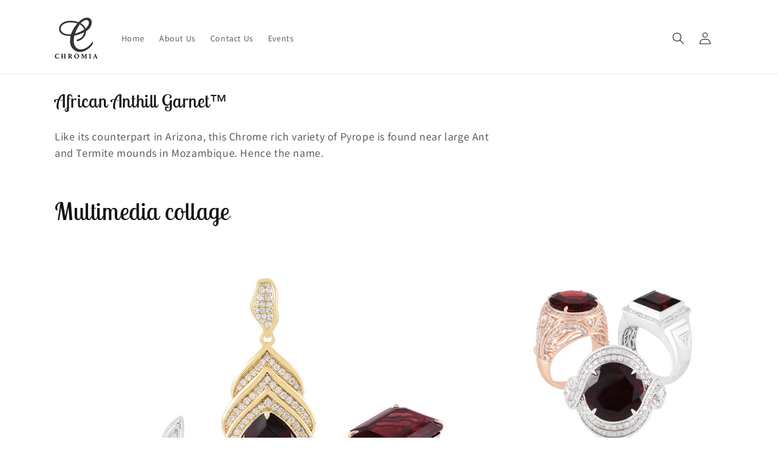

--- FILE ---
content_type: text/html; charset=utf-8
request_url: https://www.chromiajewelry.com/collections/african-anthill-garnet
body_size: 15389
content:
<!doctype html>
<html class="js" lang="en">
  <head>
    <meta charset="utf-8">
    <meta http-equiv="X-UA-Compatible" content="IE=edge">
    <meta name="viewport" content="width=device-width,initial-scale=1">
    <meta name="theme-color" content="">
    <link rel="canonical" href="https://www.chromiajewelry.com/collections/african-anthill-garnet"><link rel="preconnect" href="https://fonts.shopifycdn.com" crossorigin><title>
      African Anthill Garnet™
 &ndash; CHROMIA</title>

    
      <meta name="description" content="Like its counterpart in Arizona, this Chrome rich variety of Pyrope is found near large Ant and Termite mounds in Mozambique. Hence the name.">
    

    

<meta property="og:site_name" content="CHROMIA">
<meta property="og:url" content="https://www.chromiajewelry.com/collections/african-anthill-garnet">
<meta property="og:title" content="African Anthill Garnet™">
<meta property="og:type" content="website">
<meta property="og:description" content="Like its counterpart in Arizona, this Chrome rich variety of Pyrope is found near large Ant and Termite mounds in Mozambique. Hence the name."><meta property="og:image" content="http://www.chromiajewelry.com/cdn/shop/collections/Red_garnet_3.jpg?v=1681685189">
  <meta property="og:image:secure_url" content="https://www.chromiajewelry.com/cdn/shop/collections/Red_garnet_3.jpg?v=1681685189">
  <meta property="og:image:width" content="1024">
  <meta property="og:image:height" content="1024"><meta name="twitter:card" content="summary_large_image">
<meta name="twitter:title" content="African Anthill Garnet™">
<meta name="twitter:description" content="Like its counterpart in Arizona, this Chrome rich variety of Pyrope is found near large Ant and Termite mounds in Mozambique. Hence the name.">


    <script src="//www.chromiajewelry.com/cdn/shop/t/26/assets/constants.js?v=132983761750457495441743193259" defer="defer"></script>
    <script src="//www.chromiajewelry.com/cdn/shop/t/26/assets/pubsub.js?v=25310214064522200911743193261" defer="defer"></script>
    <script src="//www.chromiajewelry.com/cdn/shop/t/26/assets/global.js?v=184345515105158409801743193259" defer="defer"></script>
    <script src="//www.chromiajewelry.com/cdn/shop/t/26/assets/details-disclosure.js?v=13653116266235556501743193259" defer="defer"></script>
    <script src="//www.chromiajewelry.com/cdn/shop/t/26/assets/details-modal.js?v=25581673532751508451743193259" defer="defer"></script>
    <script src="//www.chromiajewelry.com/cdn/shop/t/26/assets/search-form.js?v=133129549252120666541743193261" defer="defer"></script><script>window.performance && window.performance.mark && window.performance.mark('shopify.content_for_header.start');</script><meta id="shopify-digital-wallet" name="shopify-digital-wallet" content="/69679546666/digital_wallets/dialog">
<link rel="alternate" type="application/atom+xml" title="Feed" href="/collections/african-anthill-garnet.atom" />
<link rel="alternate" type="application/json+oembed" href="https://www.chromiajewelry.com/collections/african-anthill-garnet.oembed">
<script async="async" src="/checkouts/internal/preloads.js?locale=en-US"></script>
<script id="shopify-features" type="application/json">{"accessToken":"b8fc3fd4145d4ea2830e3dfcc71b0d8d","betas":["rich-media-storefront-analytics"],"domain":"www.chromiajewelry.com","predictiveSearch":true,"shopId":69679546666,"locale":"en"}</script>
<script>var Shopify = Shopify || {};
Shopify.shop = "chromia-jewelry.myshopify.com";
Shopify.locale = "en";
Shopify.currency = {"active":"USD","rate":"1.0"};
Shopify.country = "US";
Shopify.theme = {"name":"Updated copy of Updated copy of Dawn 11.28-1","id":176284139818,"schema_name":"Dawn","schema_version":"15.3.0","theme_store_id":887,"role":"main"};
Shopify.theme.handle = "null";
Shopify.theme.style = {"id":null,"handle":null};
Shopify.cdnHost = "www.chromiajewelry.com/cdn";
Shopify.routes = Shopify.routes || {};
Shopify.routes.root = "/";</script>
<script type="module">!function(o){(o.Shopify=o.Shopify||{}).modules=!0}(window);</script>
<script>!function(o){function n(){var o=[];function n(){o.push(Array.prototype.slice.apply(arguments))}return n.q=o,n}var t=o.Shopify=o.Shopify||{};t.loadFeatures=n(),t.autoloadFeatures=n()}(window);</script>
<script id="shop-js-analytics" type="application/json">{"pageType":"collection"}</script>
<script defer="defer" async type="module" src="//www.chromiajewelry.com/cdn/shopifycloud/shop-js/modules/v2/client.init-shop-cart-sync_IZsNAliE.en.esm.js"></script>
<script defer="defer" async type="module" src="//www.chromiajewelry.com/cdn/shopifycloud/shop-js/modules/v2/chunk.common_0OUaOowp.esm.js"></script>
<script type="module">
  await import("//www.chromiajewelry.com/cdn/shopifycloud/shop-js/modules/v2/client.init-shop-cart-sync_IZsNAliE.en.esm.js");
await import("//www.chromiajewelry.com/cdn/shopifycloud/shop-js/modules/v2/chunk.common_0OUaOowp.esm.js");

  window.Shopify.SignInWithShop?.initShopCartSync?.({"fedCMEnabled":true,"windoidEnabled":true});

</script>
<script id="__st">var __st={"a":69679546666,"offset":-18000,"reqid":"5c6e9321-7f4a-42cf-98c4-fd487a8a7187-1768551752","pageurl":"www.chromiajewelry.com\/collections\/african-anthill-garnet","u":"ab5f0fd7a8fd","p":"collection","rtyp":"collection","rid":442765836586};</script>
<script>window.ShopifyPaypalV4VisibilityTracking = true;</script>
<script id="captcha-bootstrap">!function(){'use strict';const t='contact',e='account',n='new_comment',o=[[t,t],['blogs',n],['comments',n],[t,'customer']],c=[[e,'customer_login'],[e,'guest_login'],[e,'recover_customer_password'],[e,'create_customer']],r=t=>t.map((([t,e])=>`form[action*='/${t}']:not([data-nocaptcha='true']) input[name='form_type'][value='${e}']`)).join(','),a=t=>()=>t?[...document.querySelectorAll(t)].map((t=>t.form)):[];function s(){const t=[...o],e=r(t);return a(e)}const i='password',u='form_key',d=['recaptcha-v3-token','g-recaptcha-response','h-captcha-response',i],f=()=>{try{return window.sessionStorage}catch{return}},m='__shopify_v',_=t=>t.elements[u];function p(t,e,n=!1){try{const o=window.sessionStorage,c=JSON.parse(o.getItem(e)),{data:r}=function(t){const{data:e,action:n}=t;return t[m]||n?{data:e,action:n}:{data:t,action:n}}(c);for(const[e,n]of Object.entries(r))t.elements[e]&&(t.elements[e].value=n);n&&o.removeItem(e)}catch(o){console.error('form repopulation failed',{error:o})}}const l='form_type',E='cptcha';function T(t){t.dataset[E]=!0}const w=window,h=w.document,L='Shopify',v='ce_forms',y='captcha';let A=!1;((t,e)=>{const n=(g='f06e6c50-85a8-45c8-87d0-21a2b65856fe',I='https://cdn.shopify.com/shopifycloud/storefront-forms-hcaptcha/ce_storefront_forms_captcha_hcaptcha.v1.5.2.iife.js',D={infoText:'Protected by hCaptcha',privacyText:'Privacy',termsText:'Terms'},(t,e,n)=>{const o=w[L][v],c=o.bindForm;if(c)return c(t,g,e,D).then(n);var r;o.q.push([[t,g,e,D],n]),r=I,A||(h.body.append(Object.assign(h.createElement('script'),{id:'captcha-provider',async:!0,src:r})),A=!0)});var g,I,D;w[L]=w[L]||{},w[L][v]=w[L][v]||{},w[L][v].q=[],w[L][y]=w[L][y]||{},w[L][y].protect=function(t,e){n(t,void 0,e),T(t)},Object.freeze(w[L][y]),function(t,e,n,w,h,L){const[v,y,A,g]=function(t,e,n){const i=e?o:[],u=t?c:[],d=[...i,...u],f=r(d),m=r(i),_=r(d.filter((([t,e])=>n.includes(e))));return[a(f),a(m),a(_),s()]}(w,h,L),I=t=>{const e=t.target;return e instanceof HTMLFormElement?e:e&&e.form},D=t=>v().includes(t);t.addEventListener('submit',(t=>{const e=I(t);if(!e)return;const n=D(e)&&!e.dataset.hcaptchaBound&&!e.dataset.recaptchaBound,o=_(e),c=g().includes(e)&&(!o||!o.value);(n||c)&&t.preventDefault(),c&&!n&&(function(t){try{if(!f())return;!function(t){const e=f();if(!e)return;const n=_(t);if(!n)return;const o=n.value;o&&e.removeItem(o)}(t);const e=Array.from(Array(32),(()=>Math.random().toString(36)[2])).join('');!function(t,e){_(t)||t.append(Object.assign(document.createElement('input'),{type:'hidden',name:u})),t.elements[u].value=e}(t,e),function(t,e){const n=f();if(!n)return;const o=[...t.querySelectorAll(`input[type='${i}']`)].map((({name:t})=>t)),c=[...d,...o],r={};for(const[a,s]of new FormData(t).entries())c.includes(a)||(r[a]=s);n.setItem(e,JSON.stringify({[m]:1,action:t.action,data:r}))}(t,e)}catch(e){console.error('failed to persist form',e)}}(e),e.submit())}));const S=(t,e)=>{t&&!t.dataset[E]&&(n(t,e.some((e=>e===t))),T(t))};for(const o of['focusin','change'])t.addEventListener(o,(t=>{const e=I(t);D(e)&&S(e,y())}));const B=e.get('form_key'),M=e.get(l),P=B&&M;t.addEventListener('DOMContentLoaded',(()=>{const t=y();if(P)for(const e of t)e.elements[l].value===M&&p(e,B);[...new Set([...A(),...v().filter((t=>'true'===t.dataset.shopifyCaptcha))])].forEach((e=>S(e,t)))}))}(h,new URLSearchParams(w.location.search),n,t,e,['guest_login'])})(!0,!0)}();</script>
<script integrity="sha256-4kQ18oKyAcykRKYeNunJcIwy7WH5gtpwJnB7kiuLZ1E=" data-source-attribution="shopify.loadfeatures" defer="defer" src="//www.chromiajewelry.com/cdn/shopifycloud/storefront/assets/storefront/load_feature-a0a9edcb.js" crossorigin="anonymous"></script>
<script data-source-attribution="shopify.dynamic_checkout.dynamic.init">var Shopify=Shopify||{};Shopify.PaymentButton=Shopify.PaymentButton||{isStorefrontPortableWallets:!0,init:function(){window.Shopify.PaymentButton.init=function(){};var t=document.createElement("script");t.src="https://www.chromiajewelry.com/cdn/shopifycloud/portable-wallets/latest/portable-wallets.en.js",t.type="module",document.head.appendChild(t)}};
</script>
<script data-source-attribution="shopify.dynamic_checkout.buyer_consent">
  function portableWalletsHideBuyerConsent(e){var t=document.getElementById("shopify-buyer-consent"),n=document.getElementById("shopify-subscription-policy-button");t&&n&&(t.classList.add("hidden"),t.setAttribute("aria-hidden","true"),n.removeEventListener("click",e))}function portableWalletsShowBuyerConsent(e){var t=document.getElementById("shopify-buyer-consent"),n=document.getElementById("shopify-subscription-policy-button");t&&n&&(t.classList.remove("hidden"),t.removeAttribute("aria-hidden"),n.addEventListener("click",e))}window.Shopify?.PaymentButton&&(window.Shopify.PaymentButton.hideBuyerConsent=portableWalletsHideBuyerConsent,window.Shopify.PaymentButton.showBuyerConsent=portableWalletsShowBuyerConsent);
</script>
<script data-source-attribution="shopify.dynamic_checkout.cart.bootstrap">document.addEventListener("DOMContentLoaded",(function(){function t(){return document.querySelector("shopify-accelerated-checkout-cart, shopify-accelerated-checkout")}if(t())Shopify.PaymentButton.init();else{new MutationObserver((function(e,n){t()&&(Shopify.PaymentButton.init(),n.disconnect())})).observe(document.body,{childList:!0,subtree:!0})}}));
</script>
<script id="sections-script" data-sections="header" defer="defer" src="//www.chromiajewelry.com/cdn/shop/t/26/compiled_assets/scripts.js?544"></script>
<script>window.performance && window.performance.mark && window.performance.mark('shopify.content_for_header.end');</script>


    <style data-shopify>
      @font-face {
  font-family: Assistant;
  font-weight: 400;
  font-style: normal;
  font-display: swap;
  src: url("//www.chromiajewelry.com/cdn/fonts/assistant/assistant_n4.9120912a469cad1cc292572851508ca49d12e768.woff2") format("woff2"),
       url("//www.chromiajewelry.com/cdn/fonts/assistant/assistant_n4.6e9875ce64e0fefcd3f4446b7ec9036b3ddd2985.woff") format("woff");
}

      @font-face {
  font-family: Assistant;
  font-weight: 700;
  font-style: normal;
  font-display: swap;
  src: url("//www.chromiajewelry.com/cdn/fonts/assistant/assistant_n7.bf44452348ec8b8efa3aa3068825305886b1c83c.woff2") format("woff2"),
       url("//www.chromiajewelry.com/cdn/fonts/assistant/assistant_n7.0c887fee83f6b3bda822f1150b912c72da0f7b64.woff") format("woff");
}

      
      
      @font-face {
  font-family: "Lobster Two";
  font-weight: 400;
  font-style: normal;
  font-display: swap;
  src: url("//www.chromiajewelry.com/cdn/fonts/lobster_two/lobstertwo_n4.0b602410ad5f8551799871f3269c276449c903ec.woff2") format("woff2"),
       url("//www.chromiajewelry.com/cdn/fonts/lobster_two/lobstertwo_n4.951ade9bd3ac6c1cb6b7b727db26bee258c81947.woff") format("woff");
}


      
        :root,
        .color-background-1 {
          --color-background: 255,255,255;
        
          --gradient-background: #ffffff;
        

        

        --color-foreground: 18,18,18;
        --color-background-contrast: 191,191,191;
        --color-shadow: 18,18,18;
        --color-button: 18,18,18;
        --color-button-text: 0,0,0;
        --color-secondary-button: 255,255,255;
        --color-secondary-button-text: 18,18,18;
        --color-link: 18,18,18;
        --color-badge-foreground: 18,18,18;
        --color-badge-background: 255,255,255;
        --color-badge-border: 18,18,18;
        --payment-terms-background-color: rgb(255 255 255);
      }
      
        
        .color-background-2 {
          --color-background: 255,255,255;
        
          --gradient-background: #ffffff;
        

        

        --color-foreground: 18,18,18;
        --color-background-contrast: 191,191,191;
        --color-shadow: 18,18,18;
        --color-button: 18,18,18;
        --color-button-text: 255,255,255;
        --color-secondary-button: 255,255,255;
        --color-secondary-button-text: 18,18,18;
        --color-link: 18,18,18;
        --color-badge-foreground: 18,18,18;
        --color-badge-background: 255,255,255;
        --color-badge-border: 18,18,18;
        --payment-terms-background-color: rgb(255 255 255);
      }
      
        
        .color-inverse {
          --color-background: 18,18,18;
        
          --gradient-background: #121212;
        

        

        --color-foreground: 255,255,255;
        --color-background-contrast: 146,146,146;
        --color-shadow: 18,18,18;
        --color-button: 255,255,255;
        --color-button-text: 18,18,18;
        --color-secondary-button: 18,18,18;
        --color-secondary-button-text: 255,255,255;
        --color-link: 255,255,255;
        --color-badge-foreground: 255,255,255;
        --color-badge-background: 18,18,18;
        --color-badge-border: 255,255,255;
        --payment-terms-background-color: rgb(18 18 18);
      }
      
        
        .color-accent-1 {
          --color-background: 18,18,18;
        
          --gradient-background: #121212;
        

        

        --color-foreground: 0,0,0;
        --color-background-contrast: 146,146,146;
        --color-shadow: 18,18,18;
        --color-button: 0,0,0;
        --color-button-text: 18,18,18;
        --color-secondary-button: 18,18,18;
        --color-secondary-button-text: 0,0,0;
        --color-link: 0,0,0;
        --color-badge-foreground: 0,0,0;
        --color-badge-background: 18,18,18;
        --color-badge-border: 0,0,0;
        --payment-terms-background-color: rgb(18 18 18);
      }
      
        
        .color-accent-2 {
          --color-background: 51,79,180;
        
          --gradient-background: #334fb4;
        

        

        --color-foreground: 0,0,0;
        --color-background-contrast: 23,35,81;
        --color-shadow: 18,18,18;
        --color-button: 0,0,0;
        --color-button-text: 51,79,180;
        --color-secondary-button: 51,79,180;
        --color-secondary-button-text: 0,0,0;
        --color-link: 0,0,0;
        --color-badge-foreground: 0,0,0;
        --color-badge-background: 51,79,180;
        --color-badge-border: 0,0,0;
        --payment-terms-background-color: rgb(51 79 180);
      }
      

      body, .color-background-1, .color-background-2, .color-inverse, .color-accent-1, .color-accent-2 {
        color: rgba(var(--color-foreground), 0.75);
        background-color: rgb(var(--color-background));
      }

      :root {
        --font-body-family: Assistant, sans-serif;
        --font-body-style: normal;
        --font-body-weight: 400;
        --font-body-weight-bold: 700;

        --font-heading-family: "Lobster Two", sans-serif;
        --font-heading-style: normal;
        --font-heading-weight: 400;

        --font-body-scale: 1.0;
        --font-heading-scale: 1.0;

        --media-padding: px;
        --media-border-opacity: 0.05;
        --media-border-width: 1px;
        --media-radius: 0px;
        --media-shadow-opacity: 0.0;
        --media-shadow-horizontal-offset: 0px;
        --media-shadow-vertical-offset: 4px;
        --media-shadow-blur-radius: 5px;
        --media-shadow-visible: 0;

        --page-width: 120rem;
        --page-width-margin: 0rem;

        --product-card-image-padding: 0.0rem;
        --product-card-corner-radius: 0.0rem;
        --product-card-text-alignment: left;
        --product-card-border-width: 0.0rem;
        --product-card-border-opacity: 0.1;
        --product-card-shadow-opacity: 0.0;
        --product-card-shadow-visible: 0;
        --product-card-shadow-horizontal-offset: 0.0rem;
        --product-card-shadow-vertical-offset: 0.4rem;
        --product-card-shadow-blur-radius: 0.5rem;

        --collection-card-image-padding: 0.0rem;
        --collection-card-corner-radius: 0.4rem;
        --collection-card-text-alignment: left;
        --collection-card-border-width: 0.0rem;
        --collection-card-border-opacity: 0.05;
        --collection-card-shadow-opacity: 0.2;
        --collection-card-shadow-visible: 1;
        --collection-card-shadow-horizontal-offset: 0.0rem;
        --collection-card-shadow-vertical-offset: 0.4rem;
        --collection-card-shadow-blur-radius: 0.5rem;

        --blog-card-image-padding: 0.0rem;
        --blog-card-corner-radius: 0.0rem;
        --blog-card-text-alignment: left;
        --blog-card-border-width: 0.0rem;
        --blog-card-border-opacity: 0.1;
        --blog-card-shadow-opacity: 0.0;
        --blog-card-shadow-visible: 0;
        --blog-card-shadow-horizontal-offset: 0.0rem;
        --blog-card-shadow-vertical-offset: 0.4rem;
        --blog-card-shadow-blur-radius: 0.5rem;

        --badge-corner-radius: 4.0rem;

        --popup-border-width: 1px;
        --popup-border-opacity: 0.1;
        --popup-corner-radius: 0px;
        --popup-shadow-opacity: 0.0;
        --popup-shadow-horizontal-offset: 0px;
        --popup-shadow-vertical-offset: 4px;
        --popup-shadow-blur-radius: 5px;

        --drawer-border-width: 1px;
        --drawer-border-opacity: 0.1;
        --drawer-shadow-opacity: 0.0;
        --drawer-shadow-horizontal-offset: 0px;
        --drawer-shadow-vertical-offset: 4px;
        --drawer-shadow-blur-radius: 5px;

        --spacing-sections-desktop: 0px;
        --spacing-sections-mobile: 0px;

        --grid-desktop-vertical-spacing: 8px;
        --grid-desktop-horizontal-spacing: 4px;
        --grid-mobile-vertical-spacing: 4px;
        --grid-mobile-horizontal-spacing: 2px;

        --text-boxes-border-opacity: 0.1;
        --text-boxes-border-width: 3px;
        --text-boxes-radius: 0px;
        --text-boxes-shadow-opacity: 0.85;
        --text-boxes-shadow-visible: 1;
        --text-boxes-shadow-horizontal-offset: 0px;
        --text-boxes-shadow-vertical-offset: 4px;
        --text-boxes-shadow-blur-radius: 5px;

        --buttons-radius: 8px;
        --buttons-radius-outset: 8px;
        --buttons-border-width: 0px;
        --buttons-border-opacity: 1.0;
        --buttons-shadow-opacity: 0.45;
        --buttons-shadow-visible: 1;
        --buttons-shadow-horizontal-offset: 0px;
        --buttons-shadow-vertical-offset: 4px;
        --buttons-shadow-blur-radius: 5px;
        --buttons-border-offset: 0.3px;

        --inputs-radius: 0px;
        --inputs-border-width: 1px;
        --inputs-border-opacity: 0.55;
        --inputs-shadow-opacity: 0.0;
        --inputs-shadow-horizontal-offset: 0px;
        --inputs-margin-offset: 0px;
        --inputs-shadow-vertical-offset: 4px;
        --inputs-shadow-blur-radius: 5px;
        --inputs-radius-outset: 0px;

        --variant-pills-radius: 40px;
        --variant-pills-border-width: 1px;
        --variant-pills-border-opacity: 0.55;
        --variant-pills-shadow-opacity: 0.0;
        --variant-pills-shadow-horizontal-offset: 0px;
        --variant-pills-shadow-vertical-offset: 4px;
        --variant-pills-shadow-blur-radius: 5px;
      }

      *,
      *::before,
      *::after {
        box-sizing: inherit;
      }

      html {
        box-sizing: border-box;
        font-size: calc(var(--font-body-scale) * 62.5%);
        height: 100%;
      }

      body {
        display: grid;
        grid-template-rows: auto auto 1fr auto;
        grid-template-columns: 100%;
        min-height: 100%;
        margin: 0;
        font-size: 1.5rem;
        letter-spacing: 0.06rem;
        line-height: calc(1 + 0.8 / var(--font-body-scale));
        font-family: var(--font-body-family);
        font-style: var(--font-body-style);
        font-weight: var(--font-body-weight);
      }

      @media screen and (min-width: 750px) {
        body {
          font-size: 1.6rem;
        }
      }
    </style>

    <link href="//www.chromiajewelry.com/cdn/shop/t/26/assets/base.css?v=159841507637079171801743193259" rel="stylesheet" type="text/css" media="all" />
    <link rel="stylesheet" href="//www.chromiajewelry.com/cdn/shop/t/26/assets/component-cart-items.css?v=123238115697927560811743193259" media="print" onload="this.media='all'">
      <link rel="preload" as="font" href="//www.chromiajewelry.com/cdn/fonts/assistant/assistant_n4.9120912a469cad1cc292572851508ca49d12e768.woff2" type="font/woff2" crossorigin>
      

      <link rel="preload" as="font" href="//www.chromiajewelry.com/cdn/fonts/lobster_two/lobstertwo_n4.0b602410ad5f8551799871f3269c276449c903ec.woff2" type="font/woff2" crossorigin>
      
<link
        rel="stylesheet"
        href="//www.chromiajewelry.com/cdn/shop/t/26/assets/component-predictive-search.css?v=118923337488134913561743193259"
        media="print"
        onload="this.media='all'"
      ><script>
      if (Shopify.designMode) {
        document.documentElement.classList.add('shopify-design-mode');
      }
    </script>
  <link href="https://monorail-edge.shopifysvc.com" rel="dns-prefetch">
<script>(function(){if ("sendBeacon" in navigator && "performance" in window) {try {var session_token_from_headers = performance.getEntriesByType('navigation')[0].serverTiming.find(x => x.name == '_s').description;} catch {var session_token_from_headers = undefined;}var session_cookie_matches = document.cookie.match(/_shopify_s=([^;]*)/);var session_token_from_cookie = session_cookie_matches && session_cookie_matches.length === 2 ? session_cookie_matches[1] : "";var session_token = session_token_from_headers || session_token_from_cookie || "";function handle_abandonment_event(e) {var entries = performance.getEntries().filter(function(entry) {return /monorail-edge.shopifysvc.com/.test(entry.name);});if (!window.abandonment_tracked && entries.length === 0) {window.abandonment_tracked = true;var currentMs = Date.now();var navigation_start = performance.timing.navigationStart;var payload = {shop_id: 69679546666,url: window.location.href,navigation_start,duration: currentMs - navigation_start,session_token,page_type: "collection"};window.navigator.sendBeacon("https://monorail-edge.shopifysvc.com/v1/produce", JSON.stringify({schema_id: "online_store_buyer_site_abandonment/1.1",payload: payload,metadata: {event_created_at_ms: currentMs,event_sent_at_ms: currentMs}}));}}window.addEventListener('pagehide', handle_abandonment_event);}}());</script>
<script id="web-pixels-manager-setup">(function e(e,d,r,n,o){if(void 0===o&&(o={}),!Boolean(null===(a=null===(i=window.Shopify)||void 0===i?void 0:i.analytics)||void 0===a?void 0:a.replayQueue)){var i,a;window.Shopify=window.Shopify||{};var t=window.Shopify;t.analytics=t.analytics||{};var s=t.analytics;s.replayQueue=[],s.publish=function(e,d,r){return s.replayQueue.push([e,d,r]),!0};try{self.performance.mark("wpm:start")}catch(e){}var l=function(){var e={modern:/Edge?\/(1{2}[4-9]|1[2-9]\d|[2-9]\d{2}|\d{4,})\.\d+(\.\d+|)|Firefox\/(1{2}[4-9]|1[2-9]\d|[2-9]\d{2}|\d{4,})\.\d+(\.\d+|)|Chrom(ium|e)\/(9{2}|\d{3,})\.\d+(\.\d+|)|(Maci|X1{2}).+ Version\/(15\.\d+|(1[6-9]|[2-9]\d|\d{3,})\.\d+)([,.]\d+|)( \(\w+\)|)( Mobile\/\w+|) Safari\/|Chrome.+OPR\/(9{2}|\d{3,})\.\d+\.\d+|(CPU[ +]OS|iPhone[ +]OS|CPU[ +]iPhone|CPU IPhone OS|CPU iPad OS)[ +]+(15[._]\d+|(1[6-9]|[2-9]\d|\d{3,})[._]\d+)([._]\d+|)|Android:?[ /-](13[3-9]|1[4-9]\d|[2-9]\d{2}|\d{4,})(\.\d+|)(\.\d+|)|Android.+Firefox\/(13[5-9]|1[4-9]\d|[2-9]\d{2}|\d{4,})\.\d+(\.\d+|)|Android.+Chrom(ium|e)\/(13[3-9]|1[4-9]\d|[2-9]\d{2}|\d{4,})\.\d+(\.\d+|)|SamsungBrowser\/([2-9]\d|\d{3,})\.\d+/,legacy:/Edge?\/(1[6-9]|[2-9]\d|\d{3,})\.\d+(\.\d+|)|Firefox\/(5[4-9]|[6-9]\d|\d{3,})\.\d+(\.\d+|)|Chrom(ium|e)\/(5[1-9]|[6-9]\d|\d{3,})\.\d+(\.\d+|)([\d.]+$|.*Safari\/(?![\d.]+ Edge\/[\d.]+$))|(Maci|X1{2}).+ Version\/(10\.\d+|(1[1-9]|[2-9]\d|\d{3,})\.\d+)([,.]\d+|)( \(\w+\)|)( Mobile\/\w+|) Safari\/|Chrome.+OPR\/(3[89]|[4-9]\d|\d{3,})\.\d+\.\d+|(CPU[ +]OS|iPhone[ +]OS|CPU[ +]iPhone|CPU IPhone OS|CPU iPad OS)[ +]+(10[._]\d+|(1[1-9]|[2-9]\d|\d{3,})[._]\d+)([._]\d+|)|Android:?[ /-](13[3-9]|1[4-9]\d|[2-9]\d{2}|\d{4,})(\.\d+|)(\.\d+|)|Mobile Safari.+OPR\/([89]\d|\d{3,})\.\d+\.\d+|Android.+Firefox\/(13[5-9]|1[4-9]\d|[2-9]\d{2}|\d{4,})\.\d+(\.\d+|)|Android.+Chrom(ium|e)\/(13[3-9]|1[4-9]\d|[2-9]\d{2}|\d{4,})\.\d+(\.\d+|)|Android.+(UC? ?Browser|UCWEB|U3)[ /]?(15\.([5-9]|\d{2,})|(1[6-9]|[2-9]\d|\d{3,})\.\d+)\.\d+|SamsungBrowser\/(5\.\d+|([6-9]|\d{2,})\.\d+)|Android.+MQ{2}Browser\/(14(\.(9|\d{2,})|)|(1[5-9]|[2-9]\d|\d{3,})(\.\d+|))(\.\d+|)|K[Aa][Ii]OS\/(3\.\d+|([4-9]|\d{2,})\.\d+)(\.\d+|)/},d=e.modern,r=e.legacy,n=navigator.userAgent;return n.match(d)?"modern":n.match(r)?"legacy":"unknown"}(),u="modern"===l?"modern":"legacy",c=(null!=n?n:{modern:"",legacy:""})[u],f=function(e){return[e.baseUrl,"/wpm","/b",e.hashVersion,"modern"===e.buildTarget?"m":"l",".js"].join("")}({baseUrl:d,hashVersion:r,buildTarget:u}),m=function(e){var d=e.version,r=e.bundleTarget,n=e.surface,o=e.pageUrl,i=e.monorailEndpoint;return{emit:function(e){var a=e.status,t=e.errorMsg,s=(new Date).getTime(),l=JSON.stringify({metadata:{event_sent_at_ms:s},events:[{schema_id:"web_pixels_manager_load/3.1",payload:{version:d,bundle_target:r,page_url:o,status:a,surface:n,error_msg:t},metadata:{event_created_at_ms:s}}]});if(!i)return console&&console.warn&&console.warn("[Web Pixels Manager] No Monorail endpoint provided, skipping logging."),!1;try{return self.navigator.sendBeacon.bind(self.navigator)(i,l)}catch(e){}var u=new XMLHttpRequest;try{return u.open("POST",i,!0),u.setRequestHeader("Content-Type","text/plain"),u.send(l),!0}catch(e){return console&&console.warn&&console.warn("[Web Pixels Manager] Got an unhandled error while logging to Monorail."),!1}}}}({version:r,bundleTarget:l,surface:e.surface,pageUrl:self.location.href,monorailEndpoint:e.monorailEndpoint});try{o.browserTarget=l,function(e){var d=e.src,r=e.async,n=void 0===r||r,o=e.onload,i=e.onerror,a=e.sri,t=e.scriptDataAttributes,s=void 0===t?{}:t,l=document.createElement("script"),u=document.querySelector("head"),c=document.querySelector("body");if(l.async=n,l.src=d,a&&(l.integrity=a,l.crossOrigin="anonymous"),s)for(var f in s)if(Object.prototype.hasOwnProperty.call(s,f))try{l.dataset[f]=s[f]}catch(e){}if(o&&l.addEventListener("load",o),i&&l.addEventListener("error",i),u)u.appendChild(l);else{if(!c)throw new Error("Did not find a head or body element to append the script");c.appendChild(l)}}({src:f,async:!0,onload:function(){if(!function(){var e,d;return Boolean(null===(d=null===(e=window.Shopify)||void 0===e?void 0:e.analytics)||void 0===d?void 0:d.initialized)}()){var d=window.webPixelsManager.init(e)||void 0;if(d){var r=window.Shopify.analytics;r.replayQueue.forEach((function(e){var r=e[0],n=e[1],o=e[2];d.publishCustomEvent(r,n,o)})),r.replayQueue=[],r.publish=d.publishCustomEvent,r.visitor=d.visitor,r.initialized=!0}}},onerror:function(){return m.emit({status:"failed",errorMsg:"".concat(f," has failed to load")})},sri:function(e){var d=/^sha384-[A-Za-z0-9+/=]+$/;return"string"==typeof e&&d.test(e)}(c)?c:"",scriptDataAttributes:o}),m.emit({status:"loading"})}catch(e){m.emit({status:"failed",errorMsg:(null==e?void 0:e.message)||"Unknown error"})}}})({shopId: 69679546666,storefrontBaseUrl: "https://www.chromiajewelry.com",extensionsBaseUrl: "https://extensions.shopifycdn.com/cdn/shopifycloud/web-pixels-manager",monorailEndpoint: "https://monorail-edge.shopifysvc.com/unstable/produce_batch",surface: "storefront-renderer",enabledBetaFlags: ["2dca8a86"],webPixelsConfigList: [{"id":"shopify-app-pixel","configuration":"{}","eventPayloadVersion":"v1","runtimeContext":"STRICT","scriptVersion":"0450","apiClientId":"shopify-pixel","type":"APP","privacyPurposes":["ANALYTICS","MARKETING"]},{"id":"shopify-custom-pixel","eventPayloadVersion":"v1","runtimeContext":"LAX","scriptVersion":"0450","apiClientId":"shopify-pixel","type":"CUSTOM","privacyPurposes":["ANALYTICS","MARKETING"]}],isMerchantRequest: false,initData: {"shop":{"name":"CHROMIA","paymentSettings":{"currencyCode":"USD"},"myshopifyDomain":"chromia-jewelry.myshopify.com","countryCode":"US","storefrontUrl":"https:\/\/www.chromiajewelry.com"},"customer":null,"cart":null,"checkout":null,"productVariants":[],"purchasingCompany":null},},"https://www.chromiajewelry.com/cdn","fcfee988w5aeb613cpc8e4bc33m6693e112",{"modern":"","legacy":""},{"shopId":"69679546666","storefrontBaseUrl":"https:\/\/www.chromiajewelry.com","extensionBaseUrl":"https:\/\/extensions.shopifycdn.com\/cdn\/shopifycloud\/web-pixels-manager","surface":"storefront-renderer","enabledBetaFlags":"[\"2dca8a86\"]","isMerchantRequest":"false","hashVersion":"fcfee988w5aeb613cpc8e4bc33m6693e112","publish":"custom","events":"[[\"page_viewed\",{}],[\"collection_viewed\",{\"collection\":{\"id\":\"442765836586\",\"title\":\"African Anthill Garnet™\",\"productVariants\":[]}}]]"});</script><script>
  window.ShopifyAnalytics = window.ShopifyAnalytics || {};
  window.ShopifyAnalytics.meta = window.ShopifyAnalytics.meta || {};
  window.ShopifyAnalytics.meta.currency = 'USD';
  var meta = {"products":[],"page":{"pageType":"collection","resourceType":"collection","resourceId":442765836586,"requestId":"5c6e9321-7f4a-42cf-98c4-fd487a8a7187-1768551752"}};
  for (var attr in meta) {
    window.ShopifyAnalytics.meta[attr] = meta[attr];
  }
</script>
<script class="analytics">
  (function () {
    var customDocumentWrite = function(content) {
      var jquery = null;

      if (window.jQuery) {
        jquery = window.jQuery;
      } else if (window.Checkout && window.Checkout.$) {
        jquery = window.Checkout.$;
      }

      if (jquery) {
        jquery('body').append(content);
      }
    };

    var hasLoggedConversion = function(token) {
      if (token) {
        return document.cookie.indexOf('loggedConversion=' + token) !== -1;
      }
      return false;
    }

    var setCookieIfConversion = function(token) {
      if (token) {
        var twoMonthsFromNow = new Date(Date.now());
        twoMonthsFromNow.setMonth(twoMonthsFromNow.getMonth() + 2);

        document.cookie = 'loggedConversion=' + token + '; expires=' + twoMonthsFromNow;
      }
    }

    var trekkie = window.ShopifyAnalytics.lib = window.trekkie = window.trekkie || [];
    if (trekkie.integrations) {
      return;
    }
    trekkie.methods = [
      'identify',
      'page',
      'ready',
      'track',
      'trackForm',
      'trackLink'
    ];
    trekkie.factory = function(method) {
      return function() {
        var args = Array.prototype.slice.call(arguments);
        args.unshift(method);
        trekkie.push(args);
        return trekkie;
      };
    };
    for (var i = 0; i < trekkie.methods.length; i++) {
      var key = trekkie.methods[i];
      trekkie[key] = trekkie.factory(key);
    }
    trekkie.load = function(config) {
      trekkie.config = config || {};
      trekkie.config.initialDocumentCookie = document.cookie;
      var first = document.getElementsByTagName('script')[0];
      var script = document.createElement('script');
      script.type = 'text/javascript';
      script.onerror = function(e) {
        var scriptFallback = document.createElement('script');
        scriptFallback.type = 'text/javascript';
        scriptFallback.onerror = function(error) {
                var Monorail = {
      produce: function produce(monorailDomain, schemaId, payload) {
        var currentMs = new Date().getTime();
        var event = {
          schema_id: schemaId,
          payload: payload,
          metadata: {
            event_created_at_ms: currentMs,
            event_sent_at_ms: currentMs
          }
        };
        return Monorail.sendRequest("https://" + monorailDomain + "/v1/produce", JSON.stringify(event));
      },
      sendRequest: function sendRequest(endpointUrl, payload) {
        // Try the sendBeacon API
        if (window && window.navigator && typeof window.navigator.sendBeacon === 'function' && typeof window.Blob === 'function' && !Monorail.isIos12()) {
          var blobData = new window.Blob([payload], {
            type: 'text/plain'
          });

          if (window.navigator.sendBeacon(endpointUrl, blobData)) {
            return true;
          } // sendBeacon was not successful

        } // XHR beacon

        var xhr = new XMLHttpRequest();

        try {
          xhr.open('POST', endpointUrl);
          xhr.setRequestHeader('Content-Type', 'text/plain');
          xhr.send(payload);
        } catch (e) {
          console.log(e);
        }

        return false;
      },
      isIos12: function isIos12() {
        return window.navigator.userAgent.lastIndexOf('iPhone; CPU iPhone OS 12_') !== -1 || window.navigator.userAgent.lastIndexOf('iPad; CPU OS 12_') !== -1;
      }
    };
    Monorail.produce('monorail-edge.shopifysvc.com',
      'trekkie_storefront_load_errors/1.1',
      {shop_id: 69679546666,
      theme_id: 176284139818,
      app_name: "storefront",
      context_url: window.location.href,
      source_url: "//www.chromiajewelry.com/cdn/s/trekkie.storefront.cd680fe47e6c39ca5d5df5f0a32d569bc48c0f27.min.js"});

        };
        scriptFallback.async = true;
        scriptFallback.src = '//www.chromiajewelry.com/cdn/s/trekkie.storefront.cd680fe47e6c39ca5d5df5f0a32d569bc48c0f27.min.js';
        first.parentNode.insertBefore(scriptFallback, first);
      };
      script.async = true;
      script.src = '//www.chromiajewelry.com/cdn/s/trekkie.storefront.cd680fe47e6c39ca5d5df5f0a32d569bc48c0f27.min.js';
      first.parentNode.insertBefore(script, first);
    };
    trekkie.load(
      {"Trekkie":{"appName":"storefront","development":false,"defaultAttributes":{"shopId":69679546666,"isMerchantRequest":null,"themeId":176284139818,"themeCityHash":"1025214942971361473","contentLanguage":"en","currency":"USD","eventMetadataId":"43f3e5d3-aa17-4158-b9ef-f33355a580d7"},"isServerSideCookieWritingEnabled":true,"monorailRegion":"shop_domain","enabledBetaFlags":["65f19447"]},"Session Attribution":{},"S2S":{"facebookCapiEnabled":false,"source":"trekkie-storefront-renderer","apiClientId":580111}}
    );

    var loaded = false;
    trekkie.ready(function() {
      if (loaded) return;
      loaded = true;

      window.ShopifyAnalytics.lib = window.trekkie;

      var originalDocumentWrite = document.write;
      document.write = customDocumentWrite;
      try { window.ShopifyAnalytics.merchantGoogleAnalytics.call(this); } catch(error) {};
      document.write = originalDocumentWrite;

      window.ShopifyAnalytics.lib.page(null,{"pageType":"collection","resourceType":"collection","resourceId":442765836586,"requestId":"5c6e9321-7f4a-42cf-98c4-fd487a8a7187-1768551752","shopifyEmitted":true});

      var match = window.location.pathname.match(/checkouts\/(.+)\/(thank_you|post_purchase)/)
      var token = match? match[1]: undefined;
      if (!hasLoggedConversion(token)) {
        setCookieIfConversion(token);
        window.ShopifyAnalytics.lib.track("Viewed Product Category",{"currency":"USD","category":"Collection: african-anthill-garnet","collectionName":"african-anthill-garnet","collectionId":442765836586,"nonInteraction":true},undefined,undefined,{"shopifyEmitted":true});
      }
    });


        var eventsListenerScript = document.createElement('script');
        eventsListenerScript.async = true;
        eventsListenerScript.src = "//www.chromiajewelry.com/cdn/shopifycloud/storefront/assets/shop_events_listener-3da45d37.js";
        document.getElementsByTagName('head')[0].appendChild(eventsListenerScript);

})();</script>
<script
  defer
  src="https://www.chromiajewelry.com/cdn/shopifycloud/perf-kit/shopify-perf-kit-3.0.4.min.js"
  data-application="storefront-renderer"
  data-shop-id="69679546666"
  data-render-region="gcp-us-central1"
  data-page-type="collection"
  data-theme-instance-id="176284139818"
  data-theme-name="Dawn"
  data-theme-version="15.3.0"
  data-monorail-region="shop_domain"
  data-resource-timing-sampling-rate="10"
  data-shs="true"
  data-shs-beacon="true"
  data-shs-export-with-fetch="true"
  data-shs-logs-sample-rate="1"
  data-shs-beacon-endpoint="https://www.chromiajewelry.com/api/collect"
></script>
</head>

  <body class="gradient animate--hover-default">
    <a class="skip-to-content-link button visually-hidden" href="#MainContent">
      Skip to content
    </a><!-- BEGIN sections: header-group -->
<div id="shopify-section-sections--24302077804842__header" class="shopify-section shopify-section-group-header-group section-header"><link rel="stylesheet" href="//www.chromiajewelry.com/cdn/shop/t/26/assets/component-list-menu.css?v=151968516119678728991743193259" media="print" onload="this.media='all'">
<link rel="stylesheet" href="//www.chromiajewelry.com/cdn/shop/t/26/assets/component-search.css?v=165164710990765432851743193259" media="print" onload="this.media='all'">
<link rel="stylesheet" href="//www.chromiajewelry.com/cdn/shop/t/26/assets/component-menu-drawer.css?v=147478906057189667651743193259" media="print" onload="this.media='all'">
<link
  rel="stylesheet"
  href="//www.chromiajewelry.com/cdn/shop/t/26/assets/component-cart-notification.css?v=54116361853792938221743193259"
  media="print"
  onload="this.media='all'"
><link rel="stylesheet" href="//www.chromiajewelry.com/cdn/shop/t/26/assets/component-price.css?v=70172745017360139101743193259" media="print" onload="this.media='all'"><style>
  header-drawer {
    justify-self: start;
    margin-left: -1.2rem;
  }@media screen and (min-width: 990px) {
      header-drawer {
        display: none;
      }
    }.menu-drawer-container {
    display: flex;
  }

  .list-menu {
    list-style: none;
    padding: 0;
    margin: 0;
  }

  .list-menu--inline {
    display: inline-flex;
    flex-wrap: wrap;
  }

  summary.list-menu__item {
    padding-right: 2.7rem;
  }

  .list-menu__item {
    display: flex;
    align-items: center;
    line-height: calc(1 + 0.3 / var(--font-body-scale));
  }

  .list-menu__item--link {
    text-decoration: none;
    padding-bottom: 1rem;
    padding-top: 1rem;
    line-height: calc(1 + 0.8 / var(--font-body-scale));
  }

  @media screen and (min-width: 750px) {
    .list-menu__item--link {
      padding-bottom: 0.5rem;
      padding-top: 0.5rem;
    }
  }
</style><style data-shopify>.header {
    padding: 10px 3rem 8px 3rem;
  }

  .section-header {
    position: sticky; /* This is for fixing a Safari z-index issue. PR #2147 */
    margin-bottom: 0px;
  }

  @media screen and (min-width: 750px) {
    .section-header {
      margin-bottom: 0px;
    }
  }

  @media screen and (min-width: 990px) {
    .header {
      padding-top: 20px;
      padding-bottom: 16px;
    }
  }</style><script src="//www.chromiajewelry.com/cdn/shop/t/26/assets/cart-notification.js?v=133508293167896966491743193259" defer="defer"></script>

<sticky-header
  
    data-sticky-type="on-scroll-up"
  
  class="header-wrapper color-background-1 gradient header-wrapper--border-bottom"
><header class="header header--middle-left header--mobile-center page-width header--has-menu header--has-account">

<header-drawer data-breakpoint="tablet">
  <details id="Details-menu-drawer-container" class="menu-drawer-container">
    <summary
      class="header__icon header__icon--menu header__icon--summary link focus-inset"
      aria-label="Menu"
    >
      <span><svg xmlns="http://www.w3.org/2000/svg" fill="none" class="icon icon-hamburger" viewBox="0 0 18 16"><path fill="currentColor" d="M1 .5a.5.5 0 1 0 0 1h15.71a.5.5 0 0 0 0-1zM.5 8a.5.5 0 0 1 .5-.5h15.71a.5.5 0 0 1 0 1H1A.5.5 0 0 1 .5 8m0 7a.5.5 0 0 1 .5-.5h15.71a.5.5 0 0 1 0 1H1a.5.5 0 0 1-.5-.5"/></svg>
<svg xmlns="http://www.w3.org/2000/svg" fill="none" class="icon icon-close" viewBox="0 0 18 17"><path fill="currentColor" d="M.865 15.978a.5.5 0 0 0 .707.707l7.433-7.431 7.579 7.282a.501.501 0 0 0 .846-.37.5.5 0 0 0-.153-.351L9.712 8.546l7.417-7.416a.5.5 0 1 0-.707-.708L8.991 7.853 1.413.573a.5.5 0 1 0-.693.72l7.563 7.268z"/></svg>
</span>
    </summary>
    <div id="menu-drawer" class="gradient menu-drawer motion-reduce color-background-1">
      <div class="menu-drawer__inner-container">
        <div class="menu-drawer__navigation-container">
          <nav class="menu-drawer__navigation">
            <ul class="menu-drawer__menu has-submenu list-menu" role="list"><li><a
                      id="HeaderDrawer-home"
                      href="/"
                      class="menu-drawer__menu-item list-menu__item link link--text focus-inset"
                      
                    >
                      Home
                    </a></li><li><a
                      id="HeaderDrawer-about-us"
                      href="/pages/about-us"
                      class="menu-drawer__menu-item list-menu__item link link--text focus-inset"
                      
                    >
                      About Us
                    </a></li><li><a
                      id="HeaderDrawer-contact-us"
                      href="/pages/contact"
                      class="menu-drawer__menu-item list-menu__item link link--text focus-inset"
                      
                    >
                      Contact Us
                    </a></li><li><a
                      id="HeaderDrawer-events"
                      href="/pages/events"
                      class="menu-drawer__menu-item list-menu__item link link--text focus-inset"
                      
                    >
                      Events
                    </a></li></ul>
          </nav>
          <div class="menu-drawer__utility-links"><a
                href="https://shopify.com/69679546666/account?locale=en&region_country=US"
                class="menu-drawer__account link focus-inset h5 medium-hide large-up-hide"
                rel="nofollow"
              ><account-icon><span class="svg-wrapper"><svg xmlns="http://www.w3.org/2000/svg" fill="none" class="icon icon-account" viewBox="0 0 18 19"><path fill="currentColor" fill-rule="evenodd" d="M6 4.5a3 3 0 1 1 6 0 3 3 0 0 1-6 0m3-4a4 4 0 1 0 0 8 4 4 0 0 0 0-8m5.58 12.15c1.12.82 1.83 2.24 1.91 4.85H1.51c.08-2.6.79-4.03 1.9-4.85C4.66 11.75 6.5 11.5 9 11.5s4.35.26 5.58 1.15M9 10.5c-2.5 0-4.65.24-6.17 1.35C1.27 12.98.5 14.93.5 18v.5h17V18c0-3.07-.77-5.02-2.33-6.15-1.52-1.1-3.67-1.35-6.17-1.35" clip-rule="evenodd"/></svg>
</span></account-icon>Log in</a><div class="menu-drawer__localization header-localization">
</div><ul class="list list-social list-unstyled" role="list"></ul>
          </div>
        </div>
      </div>
    </div>
  </details>
</header-drawer>
<a href="/" class="header__heading-link link link--text focus-inset"><div class="header__heading-logo-wrapper">
            
            <img src="//www.chromiajewelry.com/cdn/shop/files/Chromia_logo.jpg?v=1681688605&amp;width=600" alt="CHROMIA" srcset="//www.chromiajewelry.com/cdn/shop/files/Chromia_logo.jpg?v=1681688605&amp;width=70 70w, //www.chromiajewelry.com/cdn/shop/files/Chromia_logo.jpg?v=1681688605&amp;width=105 105w, //www.chromiajewelry.com/cdn/shop/files/Chromia_logo.jpg?v=1681688605&amp;width=140 140w" width="70" height="70.0" loading="eager" class="header__heading-logo motion-reduce" sizes="(max-width: 140px) 50vw, 70px">
          </div></a>

<nav class="header__inline-menu">
  <ul class="list-menu list-menu--inline" role="list"><li><a
            id="HeaderMenu-home"
            href="/"
            class="header__menu-item list-menu__item link link--text focus-inset"
            
          >
            <span
            >Home</span>
          </a></li><li><a
            id="HeaderMenu-about-us"
            href="/pages/about-us"
            class="header__menu-item list-menu__item link link--text focus-inset"
            
          >
            <span
            >About Us</span>
          </a></li><li><a
            id="HeaderMenu-contact-us"
            href="/pages/contact"
            class="header__menu-item list-menu__item link link--text focus-inset"
            
          >
            <span
            >Contact Us</span>
          </a></li><li><a
            id="HeaderMenu-events"
            href="/pages/events"
            class="header__menu-item list-menu__item link link--text focus-inset"
            
          >
            <span
            >Events</span>
          </a></li></ul>
</nav>

<div class="header__icons">
      <div class="desktop-localization-wrapper">
</div>
      

<details-modal class="header__search">
  <details>
    <summary
      class="header__icon header__icon--search header__icon--summary link focus-inset modal__toggle"
      aria-haspopup="dialog"
      aria-label="Search"
    >
      <span>
        <span class="svg-wrapper"><svg fill="none" class="icon icon-search" viewBox="0 0 18 19"><path fill="currentColor" fill-rule="evenodd" d="M11.03 11.68A5.784 5.784 0 1 1 2.85 3.5a5.784 5.784 0 0 1 8.18 8.18m.26 1.12a6.78 6.78 0 1 1 .72-.7l5.4 5.4a.5.5 0 1 1-.71.7z" clip-rule="evenodd"/></svg>
</span>
        <span class="svg-wrapper header__icon-close"><svg xmlns="http://www.w3.org/2000/svg" fill="none" class="icon icon-close" viewBox="0 0 18 17"><path fill="currentColor" d="M.865 15.978a.5.5 0 0 0 .707.707l7.433-7.431 7.579 7.282a.501.501 0 0 0 .846-.37.5.5 0 0 0-.153-.351L9.712 8.546l7.417-7.416a.5.5 0 1 0-.707-.708L8.991 7.853 1.413.573a.5.5 0 1 0-.693.72l7.563 7.268z"/></svg>
</span>
      </span>
    </summary>
    <div
      class="search-modal modal__content gradient"
      role="dialog"
      aria-modal="true"
      aria-label="Search"
    >
      <div class="modal-overlay"></div>
      <div
        class="search-modal__content search-modal__content-bottom"
        tabindex="-1"
      ><predictive-search class="search-modal__form" data-loading-text="Loading..."><form action="/search" method="get" role="search" class="search search-modal__form">
          <div class="field">
            <input
              class="search__input field__input"
              id="Search-In-Modal"
              type="search"
              name="q"
              value=""
              placeholder="Search"role="combobox"
                aria-expanded="false"
                aria-owns="predictive-search-results"
                aria-controls="predictive-search-results"
                aria-haspopup="listbox"
                aria-autocomplete="list"
                autocorrect="off"
                autocomplete="off"
                autocapitalize="off"
                spellcheck="false">
            <label class="field__label" for="Search-In-Modal">Search</label>
            <input type="hidden" name="options[prefix]" value="last">
            <button
              type="reset"
              class="reset__button field__button hidden"
              aria-label="Clear search term"
            >
              <span class="svg-wrapper"><svg fill="none" stroke="currentColor" class="icon icon-close" viewBox="0 0 18 18"><circle cx="9" cy="9" r="8.5" stroke-opacity=".2"/><path stroke-linecap="round" stroke-linejoin="round" d="M11.83 11.83 6.172 6.17M6.229 11.885l5.544-5.77"/></svg>
</span>
            </button>
            <button class="search__button field__button" aria-label="Search">
              <span class="svg-wrapper"><svg fill="none" class="icon icon-search" viewBox="0 0 18 19"><path fill="currentColor" fill-rule="evenodd" d="M11.03 11.68A5.784 5.784 0 1 1 2.85 3.5a5.784 5.784 0 0 1 8.18 8.18m.26 1.12a6.78 6.78 0 1 1 .72-.7l5.4 5.4a.5.5 0 1 1-.71.7z" clip-rule="evenodd"/></svg>
</span>
            </button>
          </div><div class="predictive-search predictive-search--header" tabindex="-1" data-predictive-search>

<div class="predictive-search__loading-state">
  <svg xmlns="http://www.w3.org/2000/svg" class="spinner" viewBox="0 0 66 66"><circle stroke-width="6" cx="33" cy="33" r="30" fill="none" class="path"/></svg>

</div>
</div>

            <span class="predictive-search-status visually-hidden" role="status" aria-hidden="true"></span></form></predictive-search><button
          type="button"
          class="search-modal__close-button modal__close-button link link--text focus-inset"
          aria-label="Close"
        >
          <span class="svg-wrapper"><svg xmlns="http://www.w3.org/2000/svg" fill="none" class="icon icon-close" viewBox="0 0 18 17"><path fill="currentColor" d="M.865 15.978a.5.5 0 0 0 .707.707l7.433-7.431 7.579 7.282a.501.501 0 0 0 .846-.37.5.5 0 0 0-.153-.351L9.712 8.546l7.417-7.416a.5.5 0 1 0-.707-.708L8.991 7.853 1.413.573a.5.5 0 1 0-.693.72l7.563 7.268z"/></svg>
</span>
        </button>
      </div>
    </div>
  </details>
</details-modal>

<a
          href="https://shopify.com/69679546666/account?locale=en&region_country=US"
          class="header__icon header__icon--account link focus-inset small-hide"
          rel="nofollow"
        ><account-icon><span class="svg-wrapper"><svg xmlns="http://www.w3.org/2000/svg" fill="none" class="icon icon-account" viewBox="0 0 18 19"><path fill="currentColor" fill-rule="evenodd" d="M6 4.5a3 3 0 1 1 6 0 3 3 0 0 1-6 0m3-4a4 4 0 1 0 0 8 4 4 0 0 0 0-8m5.58 12.15c1.12.82 1.83 2.24 1.91 4.85H1.51c.08-2.6.79-4.03 1.9-4.85C4.66 11.75 6.5 11.5 9 11.5s4.35.26 5.58 1.15M9 10.5c-2.5 0-4.65.24-6.17 1.35C1.27 12.98.5 14.93.5 18v.5h17V18c0-3.07-.77-5.02-2.33-6.15-1.52-1.1-3.67-1.35-6.17-1.35" clip-rule="evenodd"/></svg>
</span></account-icon><span class="visually-hidden">Log in</span>
        </a><a href="/cart" class="header__icon header__icon--cart link focus-inset" id="cart-icon-bubble">
        
          <span class="svg-wrapper"><svg xmlns="http://www.w3.org/2000/svg" fill="none" class="icon icon-cart-empty" viewBox="0 0 40 40"><path fill="currentColor" fill-rule="evenodd" d="M15.75 11.8h-3.16l-.77 11.6a5 5 0 0 0 4.99 5.34h7.38a5 5 0 0 0 4.99-5.33L28.4 11.8zm0 1h-2.22l-.71 10.67a4 4 0 0 0 3.99 4.27h7.38a4 4 0 0 0 4-4.27l-.72-10.67h-2.22v.63a4.75 4.75 0 1 1-9.5 0zm8.5 0h-7.5v.63a3.75 3.75 0 1 0 7.5 0z"/></svg>
</span>
        
        <span class="visually-hidden">Cart</span></a>
    </div>
  </header>
</sticky-header>

<script type="application/ld+json">
  {
    "@context": "http://schema.org",
    "@type": "Organization",
    "name": "CHROMIA",
    
      "logo": "https:\/\/www.chromiajewelry.com\/cdn\/shop\/files\/Chromia_logo.jpg?v=1681688605\u0026width=500",
    
    "sameAs": [
      "",
      "",
      "",
      "",
      "",
      "",
      "",
      "",
      ""
    ],
    "url": "https:\/\/www.chromiajewelry.com"
  }
</script>
<style> #shopify-section-sections--24302077804842__header #cart-icon-bubble {display: none;} </style></div>
<!-- END sections: header-group -->

    <main id="MainContent" class="content-for-layout focus-none" role="main" tabindex="-1">
      <div id="shopify-section-template--24302077280554__banner" class="shopify-section section">
<link href="//www.chromiajewelry.com/cdn/shop/t/26/assets/component-collection-hero.css?v=125511329265726850081743193259" rel="stylesheet" type="text/css" media="all" />
<style data-shopify>@media screen and (max-width: 749px) {
    .collection-hero--with-image .collection-hero__inner {
      padding-bottom: calc(4px + 2rem);
    }
  }</style><div class="collection-hero color-background-1 gradient">
  <div class="collection-hero__inner page-width ">
    <div class="collection-hero__text-wrapper">
      <h1 class="collection-hero__title">
        <span class="visually-hidden">Collection: </span>African Anthill Garnet™</h1><div class="collection-hero__description rte">Like its counterpart in Arizona, this Chrome rich variety of Pyrope is found near large Ant and Termite mounds in Mozambique. Hence the name.</div></div></div>
</div>


<style> #shopify-section-template--24302077280554__banner h1 {font-size: 30px;} </style></div><section id="shopify-section-template--24302077280554__ec5f2b0c-53e8-4291-bbbf-2b10c3b497b3" class="shopify-section section"><link href="//www.chromiajewelry.com/cdn/shop/t/26/assets/collage.css?v=146639449248111028491743193259" rel="stylesheet" type="text/css" media="all" />
<link href="//www.chromiajewelry.com/cdn/shop/t/26/assets/component-card.css?v=120341546515895839841743193259" rel="stylesheet" type="text/css" media="all" />
<link href="//www.chromiajewelry.com/cdn/shop/t/26/assets/component-price.css?v=70172745017360139101743193259" rel="stylesheet" type="text/css" media="all" />
<link href="//www.chromiajewelry.com/cdn/shop/t/26/assets/component-modal-video.css?v=48762958730556882751743193259" rel="stylesheet" type="text/css" media="all" />
<link href="//www.chromiajewelry.com/cdn/shop/t/26/assets/component-deferred-media.css?v=14096082462203297471743193259" rel="stylesheet" type="text/css" media="all" />
<style data-shopify>.section-template--24302077280554__ec5f2b0c-53e8-4291-bbbf-2b10c3b497b3-padding {
    padding-top: 27px;
    padding-bottom: 27px;
  }

  @media screen and (min-width: 750px) {
    .section-template--24302077280554__ec5f2b0c-53e8-4291-bbbf-2b10c3b497b3-padding {
      padding-top: 36px;
      padding-bottom: 36px;
    }
  }</style><div class="color-background-1 gradient isolate">
  <div class="page-width section-template--24302077280554__ec5f2b0c-53e8-4291-bbbf-2b10c3b497b3-padding"><h2 class="collage-wrapper-title inline-richtext h1">
        Multimedia collage
      </h2><div class="collage">
      
<div
          class="collage__item collage__item--image collage__item--left"
          
          
        ><div class="collage-card card-wrapper product-card-wrapper color-background-1 gradient">
                <div
                  class="media media--transparent ratio"
                  
                    style="--ratio-percent: 100.0%"
                  
                ><img src="//www.chromiajewelry.com/cdn/shop/files/Red_garnet_3.jpg?v=1681680042&amp;width=3200" alt="" srcset="//www.chromiajewelry.com/cdn/shop/files/Red_garnet_3.jpg?v=1681680042&amp;width=50 50w, //www.chromiajewelry.com/cdn/shop/files/Red_garnet_3.jpg?v=1681680042&amp;width=75 75w, //www.chromiajewelry.com/cdn/shop/files/Red_garnet_3.jpg?v=1681680042&amp;width=100 100w, //www.chromiajewelry.com/cdn/shop/files/Red_garnet_3.jpg?v=1681680042&amp;width=150 150w, //www.chromiajewelry.com/cdn/shop/files/Red_garnet_3.jpg?v=1681680042&amp;width=200 200w, //www.chromiajewelry.com/cdn/shop/files/Red_garnet_3.jpg?v=1681680042&amp;width=300 300w, //www.chromiajewelry.com/cdn/shop/files/Red_garnet_3.jpg?v=1681680042&amp;width=400 400w, //www.chromiajewelry.com/cdn/shop/files/Red_garnet_3.jpg?v=1681680042&amp;width=500 500w, //www.chromiajewelry.com/cdn/shop/files/Red_garnet_3.jpg?v=1681680042&amp;width=750 750w, //www.chromiajewelry.com/cdn/shop/files/Red_garnet_3.jpg?v=1681680042&amp;width=1000 1000w, //www.chromiajewelry.com/cdn/shop/files/Red_garnet_3.jpg?v=1681680042&amp;width=1250 1250w, //www.chromiajewelry.com/cdn/shop/files/Red_garnet_3.jpg?v=1681680042&amp;width=1500 1500w, //www.chromiajewelry.com/cdn/shop/files/Red_garnet_3.jpg?v=1681680042&amp;width=1750 1750w, //www.chromiajewelry.com/cdn/shop/files/Red_garnet_3.jpg?v=1681680042&amp;width=2000 2000w, //www.chromiajewelry.com/cdn/shop/files/Red_garnet_3.jpg?v=1681680042&amp;width=2250 2250w, //www.chromiajewelry.com/cdn/shop/files/Red_garnet_3.jpg?v=1681680042&amp;width=2500 2500w, //www.chromiajewelry.com/cdn/shop/files/Red_garnet_3.jpg?v=1681680042&amp;width=2750 2750w, //www.chromiajewelry.com/cdn/shop/files/Red_garnet_3.jpg?v=1681680042&amp;width=3000 3000w, //www.chromiajewelry.com/cdn/shop/files/Red_garnet_3.jpg?v=1681680042&amp;width=3200 3200w" width="3200" height="3200" sizes="(min-width: 1200px) calc((1200px - 100px) * 2 / 3 - 2px),
                        (min-width: 750px) calc((100vw - 100px) * 2 / 3 - 2px),
                        calc(100vw - 30px)
">
</div>
              </div></div><div
          class="collage__item collage__item--image collage__item--left"
          
          
        ><div class="collage-card card-wrapper product-card-wrapper color-background-1 gradient">
                <div
                  class="media media--transparent ratio"
                  
                    style="--ratio-percent: 100.0%"
                  
                ><img src="//www.chromiajewelry.com/cdn/shop/files/Red_garnet_2_73410bcf-6c6a-4e21-b0d2-ce7f86a47621.jpg?v=1681685277&amp;width=3200" alt="" srcset="//www.chromiajewelry.com/cdn/shop/files/Red_garnet_2_73410bcf-6c6a-4e21-b0d2-ce7f86a47621.jpg?v=1681685277&amp;width=50 50w, //www.chromiajewelry.com/cdn/shop/files/Red_garnet_2_73410bcf-6c6a-4e21-b0d2-ce7f86a47621.jpg?v=1681685277&amp;width=75 75w, //www.chromiajewelry.com/cdn/shop/files/Red_garnet_2_73410bcf-6c6a-4e21-b0d2-ce7f86a47621.jpg?v=1681685277&amp;width=100 100w, //www.chromiajewelry.com/cdn/shop/files/Red_garnet_2_73410bcf-6c6a-4e21-b0d2-ce7f86a47621.jpg?v=1681685277&amp;width=150 150w, //www.chromiajewelry.com/cdn/shop/files/Red_garnet_2_73410bcf-6c6a-4e21-b0d2-ce7f86a47621.jpg?v=1681685277&amp;width=200 200w, //www.chromiajewelry.com/cdn/shop/files/Red_garnet_2_73410bcf-6c6a-4e21-b0d2-ce7f86a47621.jpg?v=1681685277&amp;width=300 300w, //www.chromiajewelry.com/cdn/shop/files/Red_garnet_2_73410bcf-6c6a-4e21-b0d2-ce7f86a47621.jpg?v=1681685277&amp;width=400 400w, //www.chromiajewelry.com/cdn/shop/files/Red_garnet_2_73410bcf-6c6a-4e21-b0d2-ce7f86a47621.jpg?v=1681685277&amp;width=500 500w, //www.chromiajewelry.com/cdn/shop/files/Red_garnet_2_73410bcf-6c6a-4e21-b0d2-ce7f86a47621.jpg?v=1681685277&amp;width=750 750w, //www.chromiajewelry.com/cdn/shop/files/Red_garnet_2_73410bcf-6c6a-4e21-b0d2-ce7f86a47621.jpg?v=1681685277&amp;width=1000 1000w, //www.chromiajewelry.com/cdn/shop/files/Red_garnet_2_73410bcf-6c6a-4e21-b0d2-ce7f86a47621.jpg?v=1681685277&amp;width=1250 1250w, //www.chromiajewelry.com/cdn/shop/files/Red_garnet_2_73410bcf-6c6a-4e21-b0d2-ce7f86a47621.jpg?v=1681685277&amp;width=1500 1500w, //www.chromiajewelry.com/cdn/shop/files/Red_garnet_2_73410bcf-6c6a-4e21-b0d2-ce7f86a47621.jpg?v=1681685277&amp;width=1750 1750w, //www.chromiajewelry.com/cdn/shop/files/Red_garnet_2_73410bcf-6c6a-4e21-b0d2-ce7f86a47621.jpg?v=1681685277&amp;width=2000 2000w, //www.chromiajewelry.com/cdn/shop/files/Red_garnet_2_73410bcf-6c6a-4e21-b0d2-ce7f86a47621.jpg?v=1681685277&amp;width=2250 2250w, //www.chromiajewelry.com/cdn/shop/files/Red_garnet_2_73410bcf-6c6a-4e21-b0d2-ce7f86a47621.jpg?v=1681685277&amp;width=2500 2500w, //www.chromiajewelry.com/cdn/shop/files/Red_garnet_2_73410bcf-6c6a-4e21-b0d2-ce7f86a47621.jpg?v=1681685277&amp;width=2750 2750w, //www.chromiajewelry.com/cdn/shop/files/Red_garnet_2_73410bcf-6c6a-4e21-b0d2-ce7f86a47621.jpg?v=1681685277&amp;width=3000 3000w, //www.chromiajewelry.com/cdn/shop/files/Red_garnet_2_73410bcf-6c6a-4e21-b0d2-ce7f86a47621.jpg?v=1681685277&amp;width=3200 3200w" width="3200" height="3200" sizes="(min-width: 1200px) calc((1200px - 100px) * 1 / 3 - 2px),
                           (min-width: 750px) calc((100vw - 100px) * 1 / 3 - 2px),
                           calc(100vw - 30px)
">
</div>
              </div></div><div
          class="collage__item collage__item--image collage__item--left"
          
          
        ><div class="collage-card card-wrapper product-card-wrapper color-background-1 gradient">
                <div
                  class="media media--transparent ratio"
                  
                    style="--ratio-percent: 100.0%"
                  
                ><img src="//www.chromiajewelry.com/cdn/shop/files/Red_garnet_1.jpg?v=1681680042&amp;width=3200" alt="" srcset="//www.chromiajewelry.com/cdn/shop/files/Red_garnet_1.jpg?v=1681680042&amp;width=50 50w, //www.chromiajewelry.com/cdn/shop/files/Red_garnet_1.jpg?v=1681680042&amp;width=75 75w, //www.chromiajewelry.com/cdn/shop/files/Red_garnet_1.jpg?v=1681680042&amp;width=100 100w, //www.chromiajewelry.com/cdn/shop/files/Red_garnet_1.jpg?v=1681680042&amp;width=150 150w, //www.chromiajewelry.com/cdn/shop/files/Red_garnet_1.jpg?v=1681680042&amp;width=200 200w, //www.chromiajewelry.com/cdn/shop/files/Red_garnet_1.jpg?v=1681680042&amp;width=300 300w, //www.chromiajewelry.com/cdn/shop/files/Red_garnet_1.jpg?v=1681680042&amp;width=400 400w, //www.chromiajewelry.com/cdn/shop/files/Red_garnet_1.jpg?v=1681680042&amp;width=500 500w, //www.chromiajewelry.com/cdn/shop/files/Red_garnet_1.jpg?v=1681680042&amp;width=750 750w, //www.chromiajewelry.com/cdn/shop/files/Red_garnet_1.jpg?v=1681680042&amp;width=1000 1000w, //www.chromiajewelry.com/cdn/shop/files/Red_garnet_1.jpg?v=1681680042&amp;width=1250 1250w, //www.chromiajewelry.com/cdn/shop/files/Red_garnet_1.jpg?v=1681680042&amp;width=1500 1500w, //www.chromiajewelry.com/cdn/shop/files/Red_garnet_1.jpg?v=1681680042&amp;width=1750 1750w, //www.chromiajewelry.com/cdn/shop/files/Red_garnet_1.jpg?v=1681680042&amp;width=2000 2000w, //www.chromiajewelry.com/cdn/shop/files/Red_garnet_1.jpg?v=1681680042&amp;width=2250 2250w, //www.chromiajewelry.com/cdn/shop/files/Red_garnet_1.jpg?v=1681680042&amp;width=2500 2500w, //www.chromiajewelry.com/cdn/shop/files/Red_garnet_1.jpg?v=1681680042&amp;width=2750 2750w, //www.chromiajewelry.com/cdn/shop/files/Red_garnet_1.jpg?v=1681680042&amp;width=3000 3000w, //www.chromiajewelry.com/cdn/shop/files/Red_garnet_1.jpg?v=1681680042&amp;width=3200 3200w" width="3200" height="3200" sizes="(min-width: 1200px) calc((1200px - 100px) * 1 / 3 - 2px),
                           (min-width: 750px) calc((100vw - 100px) * 1 / 3 - 2px),
                           calc(100vw - 30px)
">
</div>
              </div></div></div>
  </div>
</div>


</section>
    </main>

    <!-- BEGIN sections: footer-group -->
<section id="shopify-section-sections--24302077772074__5070cc81-cba8-4ca8-a956-33a2971a5949" class="shopify-section shopify-section-group-footer-group section"><link href="//www.chromiajewelry.com/cdn/shop/t/26/assets/component-newsletter.css?v=4727253280200485261743193259" rel="stylesheet" type="text/css" media="all" />
<link href="//www.chromiajewelry.com/cdn/shop/t/26/assets/newsletter-section.css?v=62410470717655853621743193261" rel="stylesheet" type="text/css" media="all" />
<style data-shopify>.section-sections--24302077772074__5070cc81-cba8-4ca8-a956-33a2971a5949-padding {
    padding-top: 12px;
    padding-bottom: 12px;
  }

  @media screen and (min-width: 750px) {
    .section-sections--24302077772074__5070cc81-cba8-4ca8-a956-33a2971a5949-padding {
      padding-top: 16px;
      padding-bottom: 16px;
    }
  }</style><div class="newsletter center ">
  <div class="newsletter__wrapper color-background-1 gradient content-container isolate content-container--full-width section-sections--24302077772074__5070cc81-cba8-4ca8-a956-33a2971a5949-padding"><h2
            class="inline-richtext h1"
            
            
          >
            Subscribe to our emails
          </h2><div
            class="newsletter__subheading rte"
            
            
          >
            <p>Be the first to know about new collections and exclusive offers.</p>
          </div><div >
            <form method="post" action="/contact#contact_form" id="contact_form" accept-charset="UTF-8" class="newsletter-form"><input type="hidden" name="form_type" value="customer" /><input type="hidden" name="utf8" value="✓" />
              <input type="hidden" name="contact[tags]" value="newsletter">
              <div
                class="newsletter-form__field-wrapper"
                
              >
                <div class="field">
                  <input
                    id="NewsletterForm--sections--24302077772074__5070cc81-cba8-4ca8-a956-33a2971a5949"
                    type="email"
                    name="contact[email]"
                    class="field__input"
                    value=""
                    aria-required="true"
                    autocorrect="off"
                    autocapitalize="off"
                    autocomplete="email"
                    
                    placeholder="Email"
                    required
                  >
                  <label class="field__label" for="NewsletterForm--sections--24302077772074__5070cc81-cba8-4ca8-a956-33a2971a5949">
                    Email
                  </label>
                  <button
                    type="submit"
                    class="newsletter-form__button field__button"
                    name="commit"
                    id="Subscribe"
                    aria-label="Subscribe"
                  >
                    <span class="svg-wrapper"><svg xmlns="http://www.w3.org/2000/svg" fill="none" class="icon icon-arrow" viewBox="0 0 14 10"><path fill="currentColor" fill-rule="evenodd" d="M8.537.808a.5.5 0 0 1 .817-.162l4 4a.5.5 0 0 1 0 .708l-4 4a.5.5 0 1 1-.708-.708L11.793 5.5H1a.5.5 0 0 1 0-1h10.793L8.646 1.354a.5.5 0 0 1-.109-.546" clip-rule="evenodd"/></svg>
</span>
                  </button>
                </div></div></form>
          </div></div>
</div>


<style> #shopify-section-sections--24302077772074__5070cc81-cba8-4ca8-a956-33a2971a5949 h2 {font-size: 20px;} </style></section><div id="shopify-section-sections--24302077772074__footer" class="shopify-section shopify-section-group-footer-group">
<link href="//www.chromiajewelry.com/cdn/shop/t/26/assets/section-footer.css?v=60318643098753476351743193261" rel="stylesheet" type="text/css" media="all" />
<link href="//www.chromiajewelry.com/cdn/shop/t/26/assets/component-newsletter.css?v=4727253280200485261743193259" rel="stylesheet" type="text/css" media="all" />
<link href="//www.chromiajewelry.com/cdn/shop/t/26/assets/component-list-menu.css?v=151968516119678728991743193259" rel="stylesheet" type="text/css" media="all" />
<link href="//www.chromiajewelry.com/cdn/shop/t/26/assets/component-list-payment.css?v=69253961410771838501743193259" rel="stylesheet" type="text/css" media="all" />
<link href="//www.chromiajewelry.com/cdn/shop/t/26/assets/component-list-social.css?v=35792976012981934991743193259" rel="stylesheet" type="text/css" media="all" />
<style data-shopify>.footer {
    margin-top: 15px;
  }

  .section-sections--24302077772074__footer-padding {
    padding-top: 9px;
    padding-bottom: 0px;
  }

  @media screen and (min-width: 750px) {
    .footer {
      margin-top: 20px;
    }

    .section-sections--24302077772074__footer-padding {
      padding-top: 12px;
      padding-bottom: 0px;
    }
  }</style><footer class="footer color-background-1 gradient section-sections--24302077772074__footer-padding"><div class="footer__content-top page-width"><div
            class="footer__blocks-wrapper grid grid--1-col grid--2-col grid--4-col-tablet "
            
          ><div
                class="footer-block grid__item"
                
                
              ><div class="footer-block__details-content footer-block-image center"><div
                          class="footer-block__image-wrapper"
                          style="max-width: min(100%, 400px);"
                        >
                          <img
                            srcset="//www.chromiajewelry.com/cdn/shop/files/AGS_Member_Logo.jpg?v=1701217277&width=400, //www.chromiajewelry.com/cdn/shop/files/AGS_Member_Logo.jpg?v=1701217277&width=800 2x"
                            src="//www.chromiajewelry.com/cdn/shop/files/AGS_Member_Logo.jpg?v=1701217277&width=760"
                            alt=""
                            loading="lazy"
                            width="1334"
                            height="376"
                          >
                        </div></div></div></div><div
          class="footer-block--newsletter"
          
        ></div>
      </div><div
    class="footer__content-bottom"
    
  >
    <div class="footer__content-bottom-wrapper page-width">
      <div class="footer__column footer__localization isolate"></div>
      <div class="footer__column footer__column--info"></div>
    </div>
    <div class="footer__content-bottom-wrapper page-width">
      <div class="footer__copyright caption">
        <small class="copyright__content"
          >&copy; 2026, <a href="/" title="">CHROMIA</a></small>
        <small class="copyright__content"><a target="_blank" rel="nofollow" href="https://www.shopify.com?utm_campaign=poweredby&amp;utm_medium=shopify&amp;utm_source=onlinestore"> </a></small></div>
    </div>
  </div>
</footer>


</div>
<!-- END sections: footer-group -->

    <ul hidden>
      <li id="a11y-refresh-page-message">Choosing a selection results in a full page refresh.</li>
      <li id="a11y-new-window-message">Opens in a new window.</li>
    </ul>

    <script>
      window.shopUrl = 'https://www.chromiajewelry.com';
      window.routes = {
        cart_add_url: '/cart/add',
        cart_change_url: '/cart/change',
        cart_update_url: '/cart/update',
        cart_url: '/cart',
        predictive_search_url: '/search/suggest',
      };

      window.cartStrings = {
        error: `There was an error while updating your cart. Please try again.`,
        quantityError: `You can only add [quantity] of this item to your cart.`,
      };

      window.variantStrings = {
        addToCart: `Add to cart`,
        soldOut: `Sold out`,
        unavailable: `Unavailable`,
        unavailable_with_option: `[value] - Unavailable`,
      };

      window.quickOrderListStrings = {
        itemsAdded: `[quantity] items added`,
        itemAdded: `[quantity] item added`,
        itemsRemoved: `[quantity] items removed`,
        itemRemoved: `[quantity] item removed`,
        viewCart: `View cart`,
        each: `[money]/ea`,
        min_error: `This item has a minimum of [min]`,
        max_error: `This item has a maximum of [max]`,
        step_error: `You can only add this item in increments of [step]`,
      };

      window.accessibilityStrings = {
        imageAvailable: `Image [index] is now available in gallery view`,
        shareSuccess: `Link copied to clipboard`,
        pauseSlideshow: `Pause slideshow`,
        playSlideshow: `Play slideshow`,
        recipientFormExpanded: `Gift card recipient form expanded`,
        recipientFormCollapsed: `Gift card recipient form collapsed`,
        countrySelectorSearchCount: `[count] countries/regions found`,
      };
    </script><script src="//www.chromiajewelry.com/cdn/shop/t/26/assets/predictive-search.js?v=57209189334897115771743193261" defer="defer"></script></body>
</html>
